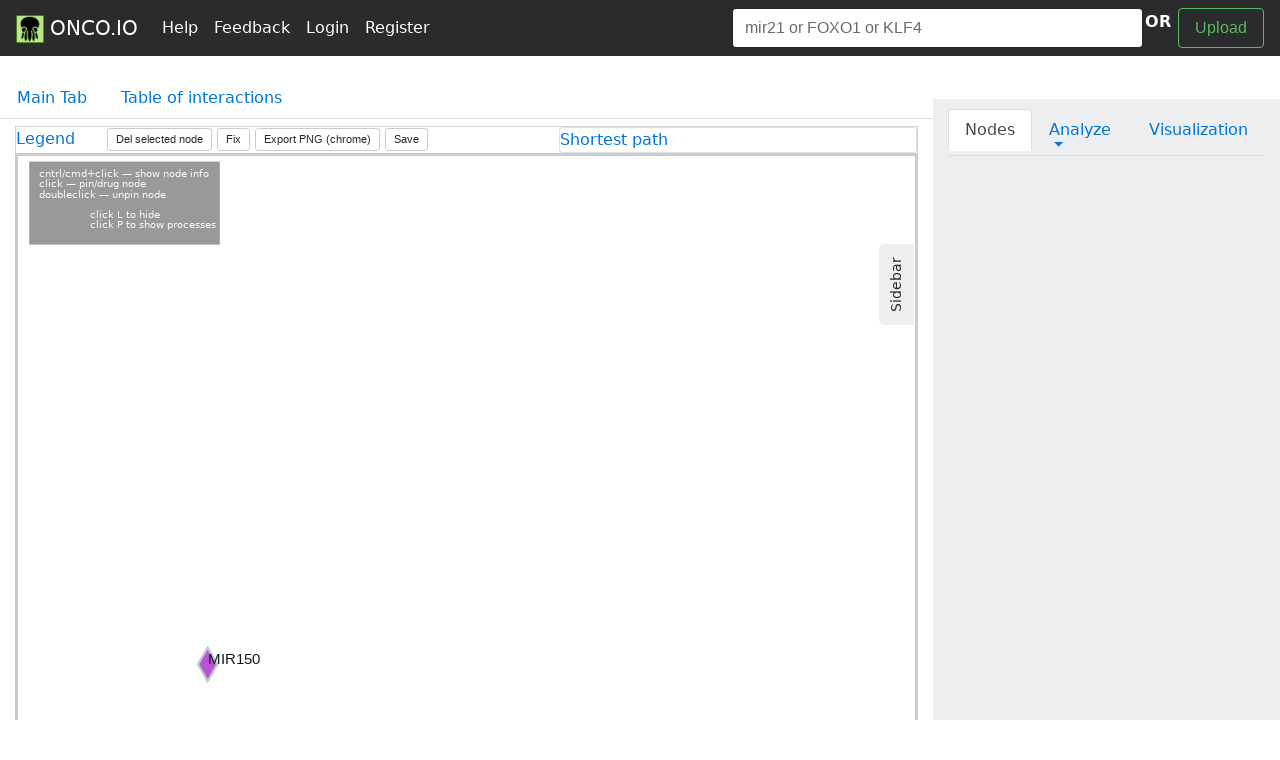

--- FILE ---
content_type: application/javascript; charset=utf-8
request_url: https://d3js.org/d3-shape.v1.min.js
body_size: 6583
content:
// https://d3js.org/d3-shape/ v1.3.7 Copyright 2019 Mike Bostock
!function(t,n){"object"==typeof exports&&"undefined"!=typeof module?n(exports,require("d3-path")):"function"==typeof define&&define.amd?define(["exports","d3-path"],n):n((t=t||self).d3=t.d3||{},t.d3)}(this,function(t,n){"use strict";function i(t){return function(){return t}}var e=Math.abs,s=Math.atan2,h=Math.cos,o=Math.max,_=Math.min,r=Math.sin,a=Math.sqrt,c=1e-12,l=Math.PI,u=l/2,f=2*l;function x(t){return t>=1?u:t<=-1?-u:Math.asin(t)}function y(t){return t.innerRadius}function p(t){return t.outerRadius}function v(t){return t.startAngle}function d(t){return t.endAngle}function T(t){return t&&t.padAngle}function g(t,n,i,e,s,h,_){var r=t-i,c=n-e,l=(_?h:-h)/a(r*r+c*c),u=l*c,f=-l*r,x=t+u,y=n+f,p=i+u,v=e+f,d=(x+p)/2,T=(y+v)/2,g=p-x,b=v-y,w=g*g+b*b,k=s-h,m=x*v-p*y,N=(b<0?-1:1)*a(o(0,k*k*w-m*m)),M=(m*b-g*N)/w,S=(-m*g-b*N)/w,E=(m*b+g*N)/w,A=(-m*g+b*N)/w,P=M-d,C=S-T,O=E-d,R=A-T;return P*P+C*C>O*O+R*R&&(M=E,S=A),{cx:M,cy:S,x01:-u,y01:-f,x11:M*(s/k-1),y11:S*(s/k-1)}}function b(t){this._context=t}function w(t){return new b(t)}function k(t){return t[0]}function m(t){return t[1]}function N(){var t=k,e=m,s=i(!0),h=null,o=w,_=null;function r(i){var r,a,c,l=i.length,u=!1;for(null==h&&(_=o(c=n.path())),r=0;r<=l;++r)!(r<l&&s(a=i[r],r,i))===u&&((u=!u)?_.lineStart():_.lineEnd()),u&&_.point(+t(a,r,i),+e(a,r,i));if(c)return _=null,c+""||null}return r.x=function(n){return arguments.length?(t="function"==typeof n?n:i(+n),r):t},r.y=function(t){return arguments.length?(e="function"==typeof t?t:i(+t),r):e},r.defined=function(t){return arguments.length?(s="function"==typeof t?t:i(!!t),r):s},r.curve=function(t){return arguments.length?(o=t,null!=h&&(_=o(h)),r):o},r.context=function(t){return arguments.length?(null==t?h=_=null:_=o(h=t),r):h},r}function M(){var t=k,e=null,s=i(0),h=m,o=i(!0),_=null,r=w,a=null;function c(i){var c,l,u,f,x,y=i.length,p=!1,v=new Array(y),d=new Array(y);for(null==_&&(a=r(x=n.path())),c=0;c<=y;++c){if(!(c<y&&o(f=i[c],c,i))===p)if(p=!p)l=c,a.areaStart(),a.lineStart();else{for(a.lineEnd(),a.lineStart(),u=c-1;u>=l;--u)a.point(v[u],d[u]);a.lineEnd(),a.areaEnd()}p&&(v[c]=+t(f,c,i),d[c]=+s(f,c,i),a.point(e?+e(f,c,i):v[c],h?+h(f,c,i):d[c]))}if(x)return a=null,x+""||null}function l(){return N().defined(o).curve(r).context(_)}return c.x=function(n){return arguments.length?(t="function"==typeof n?n:i(+n),e=null,c):t},c.x0=function(n){return arguments.length?(t="function"==typeof n?n:i(+n),c):t},c.x1=function(t){return arguments.length?(e=null==t?null:"function"==typeof t?t:i(+t),c):e},c.y=function(t){return arguments.length?(s="function"==typeof t?t:i(+t),h=null,c):s},c.y0=function(t){return arguments.length?(s="function"==typeof t?t:i(+t),c):s},c.y1=function(t){return arguments.length?(h=null==t?null:"function"==typeof t?t:i(+t),c):h},c.lineX0=c.lineY0=function(){return l().x(t).y(s)},c.lineY1=function(){return l().x(t).y(h)},c.lineX1=function(){return l().x(e).y(s)},c.defined=function(t){return arguments.length?(o="function"==typeof t?t:i(!!t),c):o},c.curve=function(t){return arguments.length?(r=t,null!=_&&(a=r(_)),c):r},c.context=function(t){return arguments.length?(null==t?_=a=null:a=r(_=t),c):_},c}function S(t,n){return n<t?-1:n>t?1:n>=t?0:NaN}function E(t){return t}b.prototype={areaStart:function(){this._line=0},areaEnd:function(){this._line=NaN},lineStart:function(){this._point=0},lineEnd:function(){(this._line||0!==this._line&&1===this._point)&&this._context.closePath(),this._line=1-this._line},point:function(t,n){switch(t=+t,n=+n,this._point){case 0:this._point=1,this._line?this._context.lineTo(t,n):this._context.moveTo(t,n);break;case 1:this._point=2;default:this._context.lineTo(t,n)}}};var A=C(w);function P(t){this._curve=t}function C(t){function n(n){return new P(t(n))}return n._curve=t,n}function O(t){var n=t.curve;return t.angle=t.x,delete t.x,t.radius=t.y,delete t.y,t.curve=function(t){return arguments.length?n(C(t)):n()._curve},t}function R(){return O(N().curve(A))}function q(){var t=M().curve(A),n=t.curve,i=t.lineX0,e=t.lineX1,s=t.lineY0,h=t.lineY1;return t.angle=t.x,delete t.x,t.startAngle=t.x0,delete t.x0,t.endAngle=t.x1,delete t.x1,t.radius=t.y,delete t.y,t.innerRadius=t.y0,delete t.y0,t.outerRadius=t.y1,delete t.y1,t.lineStartAngle=function(){return O(i())},delete t.lineX0,t.lineEndAngle=function(){return O(e())},delete t.lineX1,t.lineInnerRadius=function(){return O(s())},delete t.lineY0,t.lineOuterRadius=function(){return O(h())},delete t.lineY1,t.curve=function(t){return arguments.length?n(C(t)):n()._curve},t}function z(t,n){return[(n=+n)*Math.cos(t-=Math.PI/2),n*Math.sin(t)]}P.prototype={areaStart:function(){this._curve.areaStart()},areaEnd:function(){this._curve.areaEnd()},lineStart:function(){this._curve.lineStart()},lineEnd:function(){this._curve.lineEnd()},point:function(t,n){this._curve.point(n*Math.sin(t),n*-Math.cos(t))}};var X=Array.prototype.slice;function Y(t){return t.source}function B(t){return t.target}function I(t){var e=Y,s=B,h=k,o=m,_=null;function r(){var i,r=X.call(arguments),a=e.apply(this,r),c=s.apply(this,r);if(_||(_=i=n.path()),t(_,+h.apply(this,(r[0]=a,r)),+o.apply(this,r),+h.apply(this,(r[0]=c,r)),+o.apply(this,r)),i)return _=null,i+""||null}return r.source=function(t){return arguments.length?(e=t,r):e},r.target=function(t){return arguments.length?(s=t,r):s},r.x=function(t){return arguments.length?(h="function"==typeof t?t:i(+t),r):h},r.y=function(t){return arguments.length?(o="function"==typeof t?t:i(+t),r):o},r.context=function(t){return arguments.length?(_=null==t?null:t,r):_},r}function j(t,n,i,e,s){t.moveTo(n,i),t.bezierCurveTo(n=(n+e)/2,i,n,s,e,s)}function D(t,n,i,e,s){t.moveTo(n,i),t.bezierCurveTo(n,i=(i+s)/2,e,i,e,s)}function L(t,n,i,e,s){var h=z(n,i),o=z(n,i=(i+s)/2),_=z(e,i),r=z(e,s);t.moveTo(h[0],h[1]),t.bezierCurveTo(o[0],o[1],_[0],_[1],r[0],r[1])}var V={draw:function(t,n){var i=Math.sqrt(n/l);t.moveTo(i,0),t.arc(0,0,i,0,f)}},W={draw:function(t,n){var i=Math.sqrt(n/5)/2;t.moveTo(-3*i,-i),t.lineTo(-i,-i),t.lineTo(-i,-3*i),t.lineTo(i,-3*i),t.lineTo(i,-i),t.lineTo(3*i,-i),t.lineTo(3*i,i),t.lineTo(i,i),t.lineTo(i,3*i),t.lineTo(-i,3*i),t.lineTo(-i,i),t.lineTo(-3*i,i),t.closePath()}},H=Math.sqrt(1/3),F=2*H,G={draw:function(t,n){var i=Math.sqrt(n/F),e=i*H;t.moveTo(0,-i),t.lineTo(e,0),t.lineTo(0,i),t.lineTo(-e,0),t.closePath()}},J=Math.sin(l/10)/Math.sin(7*l/10),K=Math.sin(f/10)*J,Q=-Math.cos(f/10)*J,U={draw:function(t,n){var i=Math.sqrt(.8908130915292852*n),e=K*i,s=Q*i;t.moveTo(0,-i),t.lineTo(e,s);for(var h=1;h<5;++h){var o=f*h/5,_=Math.cos(o),r=Math.sin(o);t.lineTo(r*i,-_*i),t.lineTo(_*e-r*s,r*e+_*s)}t.closePath()}},Z={draw:function(t,n){var i=Math.sqrt(n),e=-i/2;t.rect(e,e,i,i)}},$=Math.sqrt(3),tt={draw:function(t,n){var i=-Math.sqrt(n/(3*$));t.moveTo(0,2*i),t.lineTo(-$*i,-i),t.lineTo($*i,-i),t.closePath()}},nt=-.5,it=Math.sqrt(3)/2,et=1/Math.sqrt(12),st=3*(et/2+1),ht={draw:function(t,n){var i=Math.sqrt(n/st),e=i/2,s=i*et,h=e,o=i*et+i,_=-h,r=o;t.moveTo(e,s),t.lineTo(h,o),t.lineTo(_,r),t.lineTo(nt*e-it*s,it*e+nt*s),t.lineTo(nt*h-it*o,it*h+nt*o),t.lineTo(nt*_-it*r,it*_+nt*r),t.lineTo(nt*e+it*s,nt*s-it*e),t.lineTo(nt*h+it*o,nt*o-it*h),t.lineTo(nt*_+it*r,nt*r-it*_),t.closePath()}},ot=[V,W,G,Z,U,tt,ht];function _t(){}function rt(t,n,i){t._context.bezierCurveTo((2*t._x0+t._x1)/3,(2*t._y0+t._y1)/3,(t._x0+2*t._x1)/3,(t._y0+2*t._y1)/3,(t._x0+4*t._x1+n)/6,(t._y0+4*t._y1+i)/6)}function at(t){this._context=t}function ct(t){this._context=t}function lt(t){this._context=t}function ut(t,n){this._basis=new at(t),this._beta=n}at.prototype={areaStart:function(){this._line=0},areaEnd:function(){this._line=NaN},lineStart:function(){this._x0=this._x1=this._y0=this._y1=NaN,this._point=0},lineEnd:function(){switch(this._point){case 3:rt(this,this._x1,this._y1);case 2:this._context.lineTo(this._x1,this._y1)}(this._line||0!==this._line&&1===this._point)&&this._context.closePath(),this._line=1-this._line},point:function(t,n){switch(t=+t,n=+n,this._point){case 0:this._point=1,this._line?this._context.lineTo(t,n):this._context.moveTo(t,n);break;case 1:this._point=2;break;case 2:this._point=3,this._context.lineTo((5*this._x0+this._x1)/6,(5*this._y0+this._y1)/6);default:rt(this,t,n)}this._x0=this._x1,this._x1=t,this._y0=this._y1,this._y1=n}},ct.prototype={areaStart:_t,areaEnd:_t,lineStart:function(){this._x0=this._x1=this._x2=this._x3=this._x4=this._y0=this._y1=this._y2=this._y3=this._y4=NaN,this._point=0},lineEnd:function(){switch(this._point){case 1:this._context.moveTo(this._x2,this._y2),this._context.closePath();break;case 2:this._context.moveTo((this._x2+2*this._x3)/3,(this._y2+2*this._y3)/3),this._context.lineTo((this._x3+2*this._x2)/3,(this._y3+2*this._y2)/3),this._context.closePath();break;case 3:this.point(this._x2,this._y2),this.point(this._x3,this._y3),this.point(this._x4,this._y4)}},point:function(t,n){switch(t=+t,n=+n,this._point){case 0:this._point=1,this._x2=t,this._y2=n;break;case 1:this._point=2,this._x3=t,this._y3=n;break;case 2:this._point=3,this._x4=t,this._y4=n,this._context.moveTo((this._x0+4*this._x1+t)/6,(this._y0+4*this._y1+n)/6);break;default:rt(this,t,n)}this._x0=this._x1,this._x1=t,this._y0=this._y1,this._y1=n}},lt.prototype={areaStart:function(){this._line=0},areaEnd:function(){this._line=NaN},lineStart:function(){this._x0=this._x1=this._y0=this._y1=NaN,this._point=0},lineEnd:function(){(this._line||0!==this._line&&3===this._point)&&this._context.closePath(),this._line=1-this._line},point:function(t,n){switch(t=+t,n=+n,this._point){case 0:this._point=1;break;case 1:this._point=2;break;case 2:this._point=3;var i=(this._x0+4*this._x1+t)/6,e=(this._y0+4*this._y1+n)/6;this._line?this._context.lineTo(i,e):this._context.moveTo(i,e);break;case 3:this._point=4;default:rt(this,t,n)}this._x0=this._x1,this._x1=t,this._y0=this._y1,this._y1=n}},ut.prototype={lineStart:function(){this._x=[],this._y=[],this._basis.lineStart()},lineEnd:function(){var t=this._x,n=this._y,i=t.length-1;if(i>0)for(var e,s=t[0],h=n[0],o=t[i]-s,_=n[i]-h,r=-1;++r<=i;)e=r/i,this._basis.point(this._beta*t[r]+(1-this._beta)*(s+e*o),this._beta*n[r]+(1-this._beta)*(h+e*_));this._x=this._y=null,this._basis.lineEnd()},point:function(t,n){this._x.push(+t),this._y.push(+n)}};var ft=function t(n){function i(t){return 1===n?new at(t):new ut(t,n)}return i.beta=function(n){return t(+n)},i}(.85);function xt(t,n,i){t._context.bezierCurveTo(t._x1+t._k*(t._x2-t._x0),t._y1+t._k*(t._y2-t._y0),t._x2+t._k*(t._x1-n),t._y2+t._k*(t._y1-i),t._x2,t._y2)}function yt(t,n){this._context=t,this._k=(1-n)/6}yt.prototype={areaStart:function(){this._line=0},areaEnd:function(){this._line=NaN},lineStart:function(){this._x0=this._x1=this._x2=this._y0=this._y1=this._y2=NaN,this._point=0},lineEnd:function(){switch(this._point){case 2:this._context.lineTo(this._x2,this._y2);break;case 3:xt(this,this._x1,this._y1)}(this._line||0!==this._line&&1===this._point)&&this._context.closePath(),this._line=1-this._line},point:function(t,n){switch(t=+t,n=+n,this._point){case 0:this._point=1,this._line?this._context.lineTo(t,n):this._context.moveTo(t,n);break;case 1:this._point=2,this._x1=t,this._y1=n;break;case 2:this._point=3;default:xt(this,t,n)}this._x0=this._x1,this._x1=this._x2,this._x2=t,this._y0=this._y1,this._y1=this._y2,this._y2=n}};var pt=function t(n){function i(t){return new yt(t,n)}return i.tension=function(n){return t(+n)},i}(0);function vt(t,n){this._context=t,this._k=(1-n)/6}vt.prototype={areaStart:_t,areaEnd:_t,lineStart:function(){this._x0=this._x1=this._x2=this._x3=this._x4=this._x5=this._y0=this._y1=this._y2=this._y3=this._y4=this._y5=NaN,this._point=0},lineEnd:function(){switch(this._point){case 1:this._context.moveTo(this._x3,this._y3),this._context.closePath();break;case 2:this._context.lineTo(this._x3,this._y3),this._context.closePath();break;case 3:this.point(this._x3,this._y3),this.point(this._x4,this._y4),this.point(this._x5,this._y5)}},point:function(t,n){switch(t=+t,n=+n,this._point){case 0:this._point=1,this._x3=t,this._y3=n;break;case 1:this._point=2,this._context.moveTo(this._x4=t,this._y4=n);break;case 2:this._point=3,this._x5=t,this._y5=n;break;default:xt(this,t,n)}this._x0=this._x1,this._x1=this._x2,this._x2=t,this._y0=this._y1,this._y1=this._y2,this._y2=n}};var dt=function t(n){function i(t){return new vt(t,n)}return i.tension=function(n){return t(+n)},i}(0);function Tt(t,n){this._context=t,this._k=(1-n)/6}Tt.prototype={areaStart:function(){this._line=0},areaEnd:function(){this._line=NaN},lineStart:function(){this._x0=this._x1=this._x2=this._y0=this._y1=this._y2=NaN,this._point=0},lineEnd:function(){(this._line||0!==this._line&&3===this._point)&&this._context.closePath(),this._line=1-this._line},point:function(t,n){switch(t=+t,n=+n,this._point){case 0:this._point=1;break;case 1:this._point=2;break;case 2:this._point=3,this._line?this._context.lineTo(this._x2,this._y2):this._context.moveTo(this._x2,this._y2);break;case 3:this._point=4;default:xt(this,t,n)}this._x0=this._x1,this._x1=this._x2,this._x2=t,this._y0=this._y1,this._y1=this._y2,this._y2=n}};var gt=function t(n){function i(t){return new Tt(t,n)}return i.tension=function(n){return t(+n)},i}(0);function bt(t,n,i){var e=t._x1,s=t._y1,h=t._x2,o=t._y2;if(t._l01_a>c){var _=2*t._l01_2a+3*t._l01_a*t._l12_a+t._l12_2a,r=3*t._l01_a*(t._l01_a+t._l12_a);e=(e*_-t._x0*t._l12_2a+t._x2*t._l01_2a)/r,s=(s*_-t._y0*t._l12_2a+t._y2*t._l01_2a)/r}if(t._l23_a>c){var a=2*t._l23_2a+3*t._l23_a*t._l12_a+t._l12_2a,l=3*t._l23_a*(t._l23_a+t._l12_a);h=(h*a+t._x1*t._l23_2a-n*t._l12_2a)/l,o=(o*a+t._y1*t._l23_2a-i*t._l12_2a)/l}t._context.bezierCurveTo(e,s,h,o,t._x2,t._y2)}function wt(t,n){this._context=t,this._alpha=n}wt.prototype={areaStart:function(){this._line=0},areaEnd:function(){this._line=NaN},lineStart:function(){this._x0=this._x1=this._x2=this._y0=this._y1=this._y2=NaN,this._l01_a=this._l12_a=this._l23_a=this._l01_2a=this._l12_2a=this._l23_2a=this._point=0},lineEnd:function(){switch(this._point){case 2:this._context.lineTo(this._x2,this._y2);break;case 3:this.point(this._x2,this._y2)}(this._line||0!==this._line&&1===this._point)&&this._context.closePath(),this._line=1-this._line},point:function(t,n){if(t=+t,n=+n,this._point){var i=this._x2-t,e=this._y2-n;this._l23_a=Math.sqrt(this._l23_2a=Math.pow(i*i+e*e,this._alpha))}switch(this._point){case 0:this._point=1,this._line?this._context.lineTo(t,n):this._context.moveTo(t,n);break;case 1:this._point=2;break;case 2:this._point=3;default:bt(this,t,n)}this._l01_a=this._l12_a,this._l12_a=this._l23_a,this._l01_2a=this._l12_2a,this._l12_2a=this._l23_2a,this._x0=this._x1,this._x1=this._x2,this._x2=t,this._y0=this._y1,this._y1=this._y2,this._y2=n}};var kt=function t(n){function i(t){return n?new wt(t,n):new yt(t,0)}return i.alpha=function(n){return t(+n)},i}(.5);function mt(t,n){this._context=t,this._alpha=n}mt.prototype={areaStart:_t,areaEnd:_t,lineStart:function(){this._x0=this._x1=this._x2=this._x3=this._x4=this._x5=this._y0=this._y1=this._y2=this._y3=this._y4=this._y5=NaN,this._l01_a=this._l12_a=this._l23_a=this._l01_2a=this._l12_2a=this._l23_2a=this._point=0},lineEnd:function(){switch(this._point){case 1:this._context.moveTo(this._x3,this._y3),this._context.closePath();break;case 2:this._context.lineTo(this._x3,this._y3),this._context.closePath();break;case 3:this.point(this._x3,this._y3),this.point(this._x4,this._y4),this.point(this._x5,this._y5)}},point:function(t,n){if(t=+t,n=+n,this._point){var i=this._x2-t,e=this._y2-n;this._l23_a=Math.sqrt(this._l23_2a=Math.pow(i*i+e*e,this._alpha))}switch(this._point){case 0:this._point=1,this._x3=t,this._y3=n;break;case 1:this._point=2,this._context.moveTo(this._x4=t,this._y4=n);break;case 2:this._point=3,this._x5=t,this._y5=n;break;default:bt(this,t,n)}this._l01_a=this._l12_a,this._l12_a=this._l23_a,this._l01_2a=this._l12_2a,this._l12_2a=this._l23_2a,this._x0=this._x1,this._x1=this._x2,this._x2=t,this._y0=this._y1,this._y1=this._y2,this._y2=n}};var Nt=function t(n){function i(t){return n?new mt(t,n):new vt(t,0)}return i.alpha=function(n){return t(+n)},i}(.5);function Mt(t,n){this._context=t,this._alpha=n}Mt.prototype={areaStart:function(){this._line=0},areaEnd:function(){this._line=NaN},lineStart:function(){this._x0=this._x1=this._x2=this._y0=this._y1=this._y2=NaN,this._l01_a=this._l12_a=this._l23_a=this._l01_2a=this._l12_2a=this._l23_2a=this._point=0},lineEnd:function(){(this._line||0!==this._line&&3===this._point)&&this._context.closePath(),this._line=1-this._line},point:function(t,n){if(t=+t,n=+n,this._point){var i=this._x2-t,e=this._y2-n;this._l23_a=Math.sqrt(this._l23_2a=Math.pow(i*i+e*e,this._alpha))}switch(this._point){case 0:this._point=1;break;case 1:this._point=2;break;case 2:this._point=3,this._line?this._context.lineTo(this._x2,this._y2):this._context.moveTo(this._x2,this._y2);break;case 3:this._point=4;default:bt(this,t,n)}this._l01_a=this._l12_a,this._l12_a=this._l23_a,this._l01_2a=this._l12_2a,this._l12_2a=this._l23_2a,this._x0=this._x1,this._x1=this._x2,this._x2=t,this._y0=this._y1,this._y1=this._y2,this._y2=n}};var St=function t(n){function i(t){return n?new Mt(t,n):new Tt(t,0)}return i.alpha=function(n){return t(+n)},i}(.5);function Et(t){this._context=t}function At(t){return t<0?-1:1}function Pt(t,n,i){var e=t._x1-t._x0,s=n-t._x1,h=(t._y1-t._y0)/(e||s<0&&-0),o=(i-t._y1)/(s||e<0&&-0),_=(h*s+o*e)/(e+s);return(At(h)+At(o))*Math.min(Math.abs(h),Math.abs(o),.5*Math.abs(_))||0}function Ct(t,n){var i=t._x1-t._x0;return i?(3*(t._y1-t._y0)/i-n)/2:n}function Ot(t,n,i){var e=t._x0,s=t._y0,h=t._x1,o=t._y1,_=(h-e)/3;t._context.bezierCurveTo(e+_,s+_*n,h-_,o-_*i,h,o)}function Rt(t){this._context=t}function qt(t){this._context=new zt(t)}function zt(t){this._context=t}function Xt(t){this._context=t}function Yt(t){var n,i,e=t.length-1,s=new Array(e),h=new Array(e),o=new Array(e);for(s[0]=0,h[0]=2,o[0]=t[0]+2*t[1],n=1;n<e-1;++n)s[n]=1,h[n]=4,o[n]=4*t[n]+2*t[n+1];for(s[e-1]=2,h[e-1]=7,o[e-1]=8*t[e-1]+t[e],n=1;n<e;++n)i=s[n]/h[n-1],h[n]-=i,o[n]-=i*o[n-1];for(s[e-1]=o[e-1]/h[e-1],n=e-2;n>=0;--n)s[n]=(o[n]-s[n+1])/h[n];for(h[e-1]=(t[e]+s[e-1])/2,n=0;n<e-1;++n)h[n]=2*t[n+1]-s[n+1];return[s,h]}function Bt(t,n){this._context=t,this._t=n}function It(t,n){if((s=t.length)>1)for(var i,e,s,h=1,o=t[n[0]],_=o.length;h<s;++h)for(e=o,o=t[n[h]],i=0;i<_;++i)o[i][1]+=o[i][0]=isNaN(e[i][1])?e[i][0]:e[i][1]}function jt(t){for(var n=t.length,i=new Array(n);--n>=0;)i[n]=n;return i}function Dt(t,n){return t[n]}function Lt(t){var n=t.map(Vt);return jt(t).sort(function(t,i){return n[t]-n[i]})}function Vt(t){for(var n,i=-1,e=0,s=t.length,h=-1/0;++i<s;)(n=+t[i][1])>h&&(h=n,e=i);return e}function Wt(t){var n=t.map(Ht);return jt(t).sort(function(t,i){return n[t]-n[i]})}function Ht(t){for(var n,i=0,e=-1,s=t.length;++e<s;)(n=+t[e][1])&&(i+=n);return i}Et.prototype={areaStart:_t,areaEnd:_t,lineStart:function(){this._point=0},lineEnd:function(){this._point&&this._context.closePath()},point:function(t,n){t=+t,n=+n,this._point?this._context.lineTo(t,n):(this._point=1,this._context.moveTo(t,n))}},Rt.prototype={areaStart:function(){this._line=0},areaEnd:function(){this._line=NaN},lineStart:function(){this._x0=this._x1=this._y0=this._y1=this._t0=NaN,this._point=0},lineEnd:function(){switch(this._point){case 2:this._context.lineTo(this._x1,this._y1);break;case 3:Ot(this,this._t0,Ct(this,this._t0))}(this._line||0!==this._line&&1===this._point)&&this._context.closePath(),this._line=1-this._line},point:function(t,n){var i=NaN;if(n=+n,(t=+t)!==this._x1||n!==this._y1){switch(this._point){case 0:this._point=1,this._line?this._context.lineTo(t,n):this._context.moveTo(t,n);break;case 1:this._point=2;break;case 2:this._point=3,Ot(this,Ct(this,i=Pt(this,t,n)),i);break;default:Ot(this,this._t0,i=Pt(this,t,n))}this._x0=this._x1,this._x1=t,this._y0=this._y1,this._y1=n,this._t0=i}}},(qt.prototype=Object.create(Rt.prototype)).point=function(t,n){Rt.prototype.point.call(this,n,t)},zt.prototype={moveTo:function(t,n){this._context.moveTo(n,t)},closePath:function(){this._context.closePath()},lineTo:function(t,n){this._context.lineTo(n,t)},bezierCurveTo:function(t,n,i,e,s,h){this._context.bezierCurveTo(n,t,e,i,h,s)}},Xt.prototype={areaStart:function(){this._line=0},areaEnd:function(){this._line=NaN},lineStart:function(){this._x=[],this._y=[]},lineEnd:function(){var t=this._x,n=this._y,i=t.length;if(i)if(this._line?this._context.lineTo(t[0],n[0]):this._context.moveTo(t[0],n[0]),2===i)this._context.lineTo(t[1],n[1]);else for(var e=Yt(t),s=Yt(n),h=0,o=1;o<i;++h,++o)this._context.bezierCurveTo(e[0][h],s[0][h],e[1][h],s[1][h],t[o],n[o]);(this._line||0!==this._line&&1===i)&&this._context.closePath(),this._line=1-this._line,this._x=this._y=null},point:function(t,n){this._x.push(+t),this._y.push(+n)}},Bt.prototype={areaStart:function(){this._line=0},areaEnd:function(){this._line=NaN},lineStart:function(){this._x=this._y=NaN,this._point=0},lineEnd:function(){0<this._t&&this._t<1&&2===this._point&&this._context.lineTo(this._x,this._y),(this._line||0!==this._line&&1===this._point)&&this._context.closePath(),this._line>=0&&(this._t=1-this._t,this._line=1-this._line)},point:function(t,n){switch(t=+t,n=+n,this._point){case 0:this._point=1,this._line?this._context.lineTo(t,n):this._context.moveTo(t,n);break;case 1:this._point=2;default:if(this._t<=0)this._context.lineTo(this._x,n),this._context.lineTo(t,n);else{var i=this._x*(1-this._t)+t*this._t;this._context.lineTo(i,this._y),this._context.lineTo(i,n)}}this._x=t,this._y=n}},t.arc=function(){var t=y,o=p,b=i(0),w=null,k=v,m=d,N=T,M=null;function S(){var i,y,p=+t.apply(this,arguments),v=+o.apply(this,arguments),d=k.apply(this,arguments)-u,T=m.apply(this,arguments)-u,S=e(T-d),E=T>d;if(M||(M=i=n.path()),v<p&&(y=v,v=p,p=y),v>c)if(S>f-c)M.moveTo(v*h(d),v*r(d)),M.arc(0,0,v,d,T,!E),p>c&&(M.moveTo(p*h(T),p*r(T)),M.arc(0,0,p,T,d,E));else{var A,P,C=d,O=T,R=d,q=T,z=S,X=S,Y=N.apply(this,arguments)/2,B=Y>c&&(w?+w.apply(this,arguments):a(p*p+v*v)),I=_(e(v-p)/2,+b.apply(this,arguments)),j=I,D=I;if(B>c){var L=x(B/p*r(Y)),V=x(B/v*r(Y));(z-=2*L)>c?(R+=L*=E?1:-1,q-=L):(z=0,R=q=(d+T)/2),(X-=2*V)>c?(C+=V*=E?1:-1,O-=V):(X=0,C=O=(d+T)/2)}var W=v*h(C),H=v*r(C),F=p*h(q),G=p*r(q);if(I>c){var J,K=v*h(O),Q=v*r(O),U=p*h(R),Z=p*r(R);if(S<l&&(J=function(t,n,i,e,s,h,o,_){var r=i-t,a=e-n,l=o-s,u=_-h,f=u*r-l*a;if(!(f*f<c))return[t+(f=(l*(n-h)-u*(t-s))/f)*r,n+f*a]}(W,H,U,Z,K,Q,F,G))){var $=W-J[0],tt=H-J[1],nt=K-J[0],it=Q-J[1],et=1/r(function(t){return t>1?0:t<-1?l:Math.acos(t)}(($*nt+tt*it)/(a($*$+tt*tt)*a(nt*nt+it*it)))/2),st=a(J[0]*J[0]+J[1]*J[1]);j=_(I,(p-st)/(et-1)),D=_(I,(v-st)/(et+1))}}X>c?D>c?(A=g(U,Z,W,H,v,D,E),P=g(K,Q,F,G,v,D,E),M.moveTo(A.cx+A.x01,A.cy+A.y01),D<I?M.arc(A.cx,A.cy,D,s(A.y01,A.x01),s(P.y01,P.x01),!E):(M.arc(A.cx,A.cy,D,s(A.y01,A.x01),s(A.y11,A.x11),!E),M.arc(0,0,v,s(A.cy+A.y11,A.cx+A.x11),s(P.cy+P.y11,P.cx+P.x11),!E),M.arc(P.cx,P.cy,D,s(P.y11,P.x11),s(P.y01,P.x01),!E))):(M.moveTo(W,H),M.arc(0,0,v,C,O,!E)):M.moveTo(W,H),p>c&&z>c?j>c?(A=g(F,G,K,Q,p,-j,E),P=g(W,H,U,Z,p,-j,E),M.lineTo(A.cx+A.x01,A.cy+A.y01),j<I?M.arc(A.cx,A.cy,j,s(A.y01,A.x01),s(P.y01,P.x01),!E):(M.arc(A.cx,A.cy,j,s(A.y01,A.x01),s(A.y11,A.x11),!E),M.arc(0,0,p,s(A.cy+A.y11,A.cx+A.x11),s(P.cy+P.y11,P.cx+P.x11),E),M.arc(P.cx,P.cy,j,s(P.y11,P.x11),s(P.y01,P.x01),!E))):M.arc(0,0,p,q,R,E):M.lineTo(F,G)}else M.moveTo(0,0);if(M.closePath(),i)return M=null,i+""||null}return S.centroid=function(){var n=(+t.apply(this,arguments)+ +o.apply(this,arguments))/2,i=(+k.apply(this,arguments)+ +m.apply(this,arguments))/2-l/2;return[h(i)*n,r(i)*n]},S.innerRadius=function(n){return arguments.length?(t="function"==typeof n?n:i(+n),S):t},S.outerRadius=function(t){return arguments.length?(o="function"==typeof t?t:i(+t),S):o},S.cornerRadius=function(t){return arguments.length?(b="function"==typeof t?t:i(+t),S):b},S.padRadius=function(t){return arguments.length?(w=null==t?null:"function"==typeof t?t:i(+t),S):w},S.startAngle=function(t){return arguments.length?(k="function"==typeof t?t:i(+t),S):k},S.endAngle=function(t){return arguments.length?(m="function"==typeof t?t:i(+t),S):m},S.padAngle=function(t){return arguments.length?(N="function"==typeof t?t:i(+t),S):N},S.context=function(t){return arguments.length?(M=null==t?null:t,S):M},S},t.area=M,t.areaRadial=q,t.curveBasis=function(t){return new at(t)},t.curveBasisClosed=function(t){return new ct(t)},t.curveBasisOpen=function(t){return new lt(t)},t.curveBundle=ft,t.curveCardinal=pt,t.curveCardinalClosed=dt,t.curveCardinalOpen=gt,t.curveCatmullRom=kt,t.curveCatmullRomClosed=Nt,t.curveCatmullRomOpen=St,t.curveLinear=w,t.curveLinearClosed=function(t){return new Et(t)},t.curveMonotoneX=function(t){return new Rt(t)},t.curveMonotoneY=function(t){return new qt(t)},t.curveNatural=function(t){return new Xt(t)},t.curveStep=function(t){return new Bt(t,.5)},t.curveStepAfter=function(t){return new Bt(t,1)},t.curveStepBefore=function(t){return new Bt(t,0)},t.line=N,t.lineRadial=R,t.linkHorizontal=function(){return I(j)},t.linkRadial=function(){var t=I(L);return t.angle=t.x,delete t.x,t.radius=t.y,delete t.y,t},t.linkVertical=function(){return I(D)},t.pie=function(){var t=E,n=S,e=null,s=i(0),h=i(f),o=i(0);function _(i){var _,r,a,c,l,u=i.length,x=0,y=new Array(u),p=new Array(u),v=+s.apply(this,arguments),d=Math.min(f,Math.max(-f,h.apply(this,arguments)-v)),T=Math.min(Math.abs(d)/u,o.apply(this,arguments)),g=T*(d<0?-1:1);for(_=0;_<u;++_)(l=p[y[_]=_]=+t(i[_],_,i))>0&&(x+=l);for(null!=n?y.sort(function(t,i){return n(p[t],p[i])}):null!=e&&y.sort(function(t,n){return e(i[t],i[n])}),_=0,a=x?(d-u*g)/x:0;_<u;++_,v=c)r=y[_],c=v+((l=p[r])>0?l*a:0)+g,p[r]={data:i[r],index:_,value:l,startAngle:v,endAngle:c,padAngle:T};return p}return _.value=function(n){return arguments.length?(t="function"==typeof n?n:i(+n),_):t},_.sortValues=function(t){return arguments.length?(n=t,e=null,_):n},_.sort=function(t){return arguments.length?(e=t,n=null,_):e},_.startAngle=function(t){return arguments.length?(s="function"==typeof t?t:i(+t),_):s},_.endAngle=function(t){return arguments.length?(h="function"==typeof t?t:i(+t),_):h},_.padAngle=function(t){return arguments.length?(o="function"==typeof t?t:i(+t),_):o},_},t.pointRadial=z,t.radialArea=q,t.radialLine=R,t.stack=function(){var t=i([]),n=jt,e=It,s=Dt;function h(i){var h,o,_=t.apply(this,arguments),r=i.length,a=_.length,c=new Array(a);for(h=0;h<a;++h){for(var l,u=_[h],f=c[h]=new Array(r),x=0;x<r;++x)f[x]=l=[0,+s(i[x],u,x,i)],l.data=i[x];f.key=u}for(h=0,o=n(c);h<a;++h)c[o[h]].index=h;return e(c,o),c}return h.keys=function(n){return arguments.length?(t="function"==typeof n?n:i(X.call(n)),h):t},h.value=function(t){return arguments.length?(s="function"==typeof t?t:i(+t),h):s},h.order=function(t){return arguments.length?(n=null==t?jt:"function"==typeof t?t:i(X.call(t)),h):n},h.offset=function(t){return arguments.length?(e=null==t?It:t,h):e},h},t.stackOffsetDiverging=function(t,n){if((_=t.length)>0)for(var i,e,s,h,o,_,r=0,a=t[n[0]].length;r<a;++r)for(h=o=0,i=0;i<_;++i)(s=(e=t[n[i]][r])[1]-e[0])>0?(e[0]=h,e[1]=h+=s):s<0?(e[1]=o,e[0]=o+=s):(e[0]=0,e[1]=s)},t.stackOffsetExpand=function(t,n){if((e=t.length)>0){for(var i,e,s,h=0,o=t[0].length;h<o;++h){for(s=i=0;i<e;++i)s+=t[i][h][1]||0;if(s)for(i=0;i<e;++i)t[i][h][1]/=s}It(t,n)}},t.stackOffsetNone=It,t.stackOffsetSilhouette=function(t,n){if((i=t.length)>0){for(var i,e=0,s=t[n[0]],h=s.length;e<h;++e){for(var o=0,_=0;o<i;++o)_+=t[o][e][1]||0;s[e][1]+=s[e][0]=-_/2}It(t,n)}},t.stackOffsetWiggle=function(t,n){if((s=t.length)>0&&(e=(i=t[n[0]]).length)>0){for(var i,e,s,h=0,o=1;o<e;++o){for(var _=0,r=0,a=0;_<s;++_){for(var c=t[n[_]],l=c[o][1]||0,u=(l-(c[o-1][1]||0))/2,f=0;f<_;++f){var x=t[n[f]];u+=(x[o][1]||0)-(x[o-1][1]||0)}r+=l,a+=u*l}i[o-1][1]+=i[o-1][0]=h,r&&(h-=a/r)}i[o-1][1]+=i[o-1][0]=h,It(t,n)}},t.stackOrderAppearance=Lt,t.stackOrderAscending=Wt,t.stackOrderDescending=function(t){return Wt(t).reverse()},t.stackOrderInsideOut=function(t){var n,i,e=t.length,s=t.map(Ht),h=Lt(t),o=0,_=0,r=[],a=[];for(n=0;n<e;++n)i=h[n],o<_?(o+=s[i],r.push(i)):(_+=s[i],a.push(i));return a.reverse().concat(r)},t.stackOrderNone=jt,t.stackOrderReverse=function(t){return jt(t).reverse()},t.symbol=function(){var t=i(V),e=i(64),s=null;function h(){var i;if(s||(s=i=n.path()),t.apply(this,arguments).draw(s,+e.apply(this,arguments)),i)return s=null,i+""||null}return h.type=function(n){return arguments.length?(t="function"==typeof n?n:i(n),h):t},h.size=function(t){return arguments.length?(e="function"==typeof t?t:i(+t),h):e},h.context=function(t){return arguments.length?(s=null==t?null:t,h):s},h},t.symbolCircle=V,t.symbolCross=W,t.symbolDiamond=G,t.symbolSquare=Z,t.symbolStar=U,t.symbolTriangle=tt,t.symbolWye=ht,t.symbols=ot,Object.defineProperty(t,"__esModule",{value:!0})});
